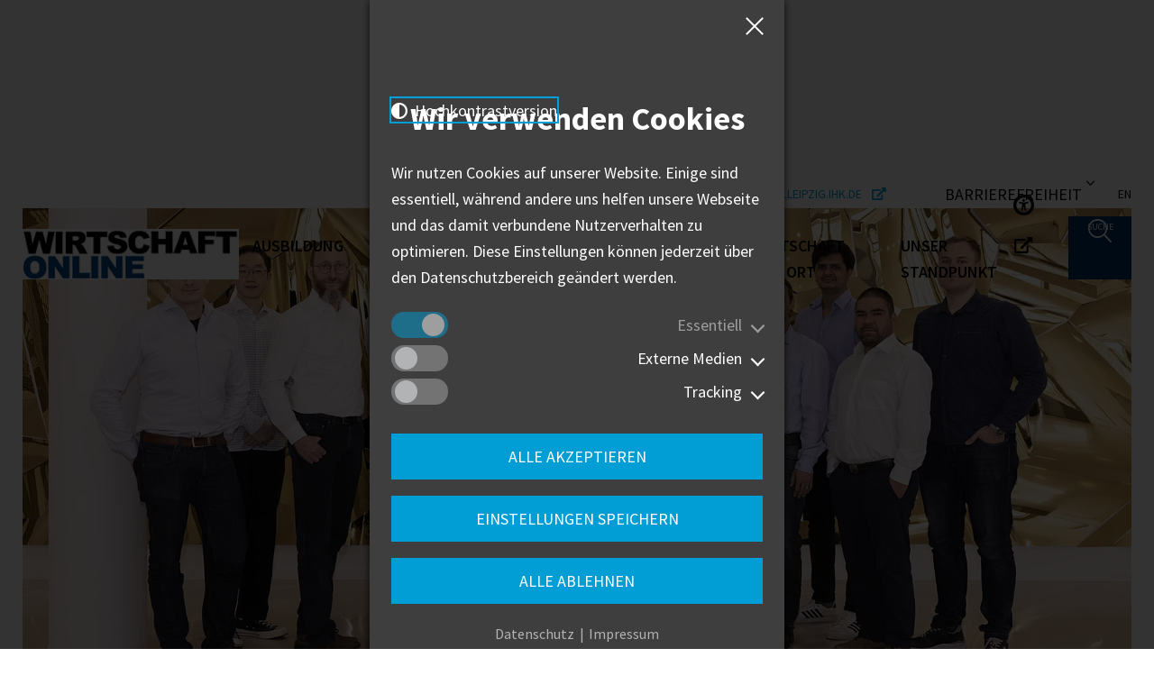

--- FILE ---
content_type: text/html; charset=utf-8
request_url: https://www.leipzig.ihk.de/wirtschaft/detail/neue-disruptive-technologien-sind-ein-wesentlicher-profitabler-ansatz-zur-loesung-des-klimaproblems/
body_size: 10112
content:
<!DOCTYPE html> <html lang="de-DE" class="blog"> <head> <!--[if IE]><meta http-equiv="X-UA-Compatible" content="IE=edge"><![endif] --> <meta charset="utf-8"> <!-- This website is powered by TYPO3 - inspiring people to share! TYPO3 is a free open source Content Management Framework initially created by Kasper Skaarhoj and licensed under GNU/GPL. TYPO3 is copyright 1998-2026 of Kasper Skaarhoj. Extensions are copyright of their respective owners. Information and contribution at https://typo3.org/ --> <link rel="icon" href="/_assets/7b3ba8bb3871137dffa4d9cccacf730f/Icons/Favicons/favicon.ico" type="image/vnd.microsoft.icon"> <title>Neue, disruptive Technologien sind ein wesentlicher, profitabler Ansatz zur Lösung des Klimaproblems | WIRTSCHAFT ONLINE - IHK zu Leipzig</title> <meta name="generator" content="TYPO3 CMS"> <meta name="viewport" content="width=device-width, initial-scale=1"> <meta property="og:type" content="website"> <meta property="og:site_name" content="WIRTSCHAFT ONLINE - IHK zu Leipzig"> <meta name="twitter:card" content="summary"> <meta name="handheldfriendly" content="True"> <link rel="stylesheet" href="/typo3temp/assets/compressed/merged-e35c717770bb382153bad71b59f82bf0.css?1768919863" media="all"> <link rel="icon" type="image/png" href="/_assets/7b3ba8bb3871137dffa4d9cccacf730f/Icons/Favicons/favicon-96x96.png" sizes="96x96"/> <link rel="icon" type="image/svg+xml" href="/_assets/7b3ba8bb3871137dffa4d9cccacf730f/Icons/Favicons/favicon.svg"/> <link rel="apple-touch-icon" sizes="180x180" href="/_assets/7b3ba8bb3871137dffa4d9cccacf730f/Icons/Favicons/apple-touch-icon.png"/> <meta name="apple-mobile-web-app-title" content="IHK zu Leipzig"/> <link rel="manifest" href="/_assets/7b3ba8bb3871137dffa4d9cccacf730f/Icons/Favicons/site.webmanifest"/><link rel="preload" as="font" href="/_assets/7b3ba8bb3871137dffa4d9cccacf730f/Fonts/FontelloIcons/cs-icons.woff2?v0009" type="font/woff2" crossorigin="anonymous"><link rel="alternate" type="application/rss+xml" title="Newsfeed" href="/wirtschaft/detail/rss.xml"/> <link rel="canonical" href="https://www.leipzig.ihk.de/wirtschaft/detail/neue-disruptive-technologien-sind-ein-wesentlicher-profitabler-ansatz-zur-loesung-des-klimaproblems/"> </head> <body> <div class="global-wrapper__wrapper"> <div class="global-wrapper global-wrapper--blog | js-global-wrapper" data-menu-active-uid="4977" data-matomo-site-id="5" data-text-lightbox-close="Lightbox schließen" data-text-slide-aria-label="" data-text-slide-go-to-aria-label="Gehe zu Folie" data-text-slider-aria-label="" data-text-slider-prev="Vorheriges Element" data-text-slider-next="Nächstes Element"> <div class="header__invisible-focus-links"> <nav aria-label="Sprunglink zum Hauptinhalt"> <a href="#content" class="h-hide-on-unfocus | js-jump-to-main-content" role="button"> Hauptregion der Seite anspringen </a> </nav> </div> <header class="header | js-header"> <div class="header__accessibility desktop wrapper | | js-header-accessibility "> <ul class="header__list | h-clean-list" aria-label="Service-Menü" role="menu"> <li class="header__list--item header--small-text" role="none"> <a role="menu-item" class="h-clean-link h-header-external-link" href="https://www.leipzig.ihk.de/"> www.leipzig.ihk.de </a> </li> <li class="header__list--item" role="none"> <button type="button" class="header__list--accessibility-list | cs-icon-angle-down | js-toggle-accessibility-list" aria-label="Barrierefreiheits Menü" aria-controls="accessibility-list" aria-expanded="false" role="menu-item"> Barrierefreiheit </button> <ul id="accessibility-list" class="header__accessibility-list | h-clean-list | js-accessibility-list" role="listbox" aria-hidden="true"> <li role="none"> <button type="button" class="header__list--icon | cs-icon-circle-half-stroke-solid | js-toggle-high-contrast" data-contrast-path="/_assets/7b3ba8bb3871137dffa4d9cccacf730f/Css/template-contrast.css?1733752603&amp;1768919761" aria-label="Kontrast der Darstellung erhöhen" data-title-activate="Kontrast der Darstellung erhöhen" data-title-deactivate="Kontrast auf Original-Darstellung zurücksetzen"> Hochkontrastversion </button> </li> <li role="none"> <button type="button" class="header__list--icon | cs-icon-pause-circle | js-toggle-animations" aria-label="Animationen stoppen" title="Animationen stoppen" data-title="Animationen starten" role="option"> Animation stoppen </button> </li> </ul> </li> <li class="header__list--item header--small-text"> EN </li> </ul> </div> <div class="header__main"> <div class="header__logo"> <a class="header__logo-link | h-clean-link" href="/wirtschaft/"> <img alt="IHK Leipzig" class="header__logo-image" src="/_assets/7b3ba8bb3871137dffa4d9cccacf730f/Images/ihk-magazin-wirtschaft-online.png" width="261" height="61"/> </a> </div> <div class="header__wrapper | js-menu-shortcut"> <div class="header__flex-space-between | h-flex-space-between"> <nav class="menu-shortcut | h-hide-on-menu-mobile" aria-label="Hauptmenü erste Ebene"> <ul class="menu-shortcut__list | h-clean-list"> <li class="menu-shortcut__item first-item"> <a data-menu-info-active-uid="4993" class="menu-shortcut__link | h-clean-link " href="/wirtschaft/ausbildung/"> Ausbildung </a> </li> <li class="menu-shortcut__item first-item"> <a data-menu-info-active-uid="4992" class="menu-shortcut__link | h-clean-link " href="/wirtschaft/engagement/"> Engagement </a> </li> <li class="menu-shortcut__item first-item"> <a data-menu-info-active-uid="4991" class="menu-shortcut__link | h-clean-link " href="/wirtschaft/kurz-informiert/"> Kurz informiert </a> </li> <li class="menu-shortcut__item first-item"> <a data-menu-info-active-uid="4990" class="menu-shortcut__link | h-clean-link " href="/wirtschaft/praktisch-erklaert/"> Praktisch erklärt </a> </li> <li class="menu-shortcut__item first-item"> <a data-menu-info-active-uid="4989" class="menu-shortcut__link | h-clean-link " href="/wirtschaft/wirtschaft-vor-ort/"> Wirtschaft vor Ort </a> </li> <li class="menu-shortcut__item first-item"> <a data-menu-info-active-uid="4988" class="menu-shortcut__link | h-clean-link h-header-external-link" href="https://www.leipzig.ihk.de/presse/pressemitteilungen/"> Unser Standpunkt </a> </li> </ul> </nav> </div> </div> <nav class="menu-service | h-clean-list-styles | js-menu-service" aria-label="Service"> <ul class="menu-service__list | js-menu-service-list" role="menu"> <li class="menu-service__item" role="none"> <button type="button" class="menu-service__link menu-service__link--search | cs-icon-search | js-toggle-header-search" aria-label="Suche öffnen" data-title-deactivate="Suche schließen" role="menu-item"> <span class="menu-service__link-text | h-hide-on-menu-mobile"> Suche </span> </button> </li> <li class="menu-service__item h-show-on-mobile-menu-size" role="none"> <button type="button" class="menu-service__link menu-service__link--menu | cs-icon-menu | js-menu-main-mobile " aria-label="Menü öffnen" data-title-deactivate="Menü schließen" role="menu-item"> <span class="menu-service__link-text | h-hide-on-menu-mobile"> Hauptmenü </span> </button> </li> <li class="menu-service__item menu-service--simple-language" role="none"> <span class="menu-service__link-text"> Über uns </span> </li> </ul> <div class="header__search | js-header-search"> <div class="wrapper"> <div class="menu__flex-wrapper"> <div class="flyout-element__menu"> <div class="search__mobile-wrapper | js-mobile-search-wrapper"> <h2 class="flyout-element__search-text">Hallo, wie können wir Ihnen helfen?</h2> <form method="get" class="search-form" id="form-solr-results" action="/wirtschaft/suche/" data-suggest="/wirtschaft/suche/suggest.json" data-suggest-header="Top Results" accept-charset="utf-8"> <input type="hidden" name="L" value="0"/> <input type="hidden" name="id" value="4981"/> <div class="search__fields"> <div class="search-field"> <input type="text" class="tx-solr-q js-solr-q tx-solr-suggest tx-solr-suggest-focus form-control menu-searchfields search-form__input" name="tx_solr[q]" value="" placeholder="Ihr Suchbegriff"/> <button type="submit" class="search-form__submit | cs-icon-search" aria-label="Suchen"></button> </div> <div class="search__checkbox-wrapper"> <div class="powermail_fieldwrap"> <div class="checkbox"> <input class="small categories-facet-checkbox" type="checkbox" name="tx_solr[filter][]" id="facet-option-contact-persons" value="altType_stringS:news"> <label for="facet-option-contact-persons"> Beiträge </label> </div> </div> <div class="powermail_fieldwrap"> <div class="checkbox"> <input class="small categories-facet-checkbox" type="checkbox" name="tx_solr[filter][]" id="facet-option-news" value="altType_stringS:podcasts"> <label for="facet-option-news"> Podcast | wirtschaft+ </label> </div> </div> </div> </div> </form> </div> </div> </div> </div> </div> </nav> </div> <div class="menu__mobile-wrapper | js-menu-mobile-wrapper"> <nav class="menu-info menu-info__wrapper | h-clean-link-styles h-clean-list-styles h-show-on-mobile-menu-size | js-menu-info" aria-label="Infomenü"> <div class="menu__background-wrapper" tabindex="-1"> <div class="menu__flex-wrapper"> <div class="flyout-element__menu"> <div class="flyout-element__wrapper-inner-menu"> <a href="#" class="flyout-element__menu--link | h-clean-link | js-first-flyout-element-menu-link" aria-label="Übersicht"> Übersicht </a> <ul class="menu-info__list menu-info__list--level-1 | js-menu-info__list js-menu-info__list--level-1 " role="menubar"> <li class="menu-info__item menu-info__item--level-1 | js-menu-info__item js-menu-info__item--level-1" role="none"> <a role="menuitem" data-menu-info-item-uid="4993" data-menu-level="1" aria-haspopup="false" aria-expanded="" class="menu-info__link menu-info__link--level-1 | js-menu-info__link " href="/wirtschaft/ausbildung/"> Ausbildung </a> </li> <li class="menu-info__item menu-info__item--level-1 | js-menu-info__item js-menu-info__item--level-1" role="none"> <a role="menuitem" data-menu-info-item-uid="4992" data-menu-level="1" aria-haspopup="false" aria-expanded="" class="menu-info__link menu-info__link--level-1 | js-menu-info__link " href="/wirtschaft/engagement/"> Engagement </a> </li> <li class="menu-info__item menu-info__item--level-1 | js-menu-info__item js-menu-info__item--level-1" role="none"> <a role="menuitem" data-menu-info-item-uid="4991" data-menu-level="1" aria-haspopup="false" aria-expanded="" class="menu-info__link menu-info__link--level-1 | js-menu-info__link " href="/wirtschaft/kurz-informiert/"> Kurz informiert </a> </li> <li class="menu-info__item menu-info__item--level-1 | js-menu-info__item js-menu-info__item--level-1" role="none"> <a role="menuitem" data-menu-info-item-uid="4990" data-menu-level="1" aria-haspopup="false" aria-expanded="" class="menu-info__link menu-info__link--level-1 | js-menu-info__link " href="/wirtschaft/praktisch-erklaert/"> Praktisch erklärt </a> </li> <li class="menu-info__item menu-info__item--level-1 | js-menu-info__item js-menu-info__item--level-1" role="none"> <a role="menuitem" data-menu-info-item-uid="4989" data-menu-level="1" aria-haspopup="false" aria-expanded="" class="menu-info__link menu-info__link--level-1 | js-menu-info__link " href="/wirtschaft/wirtschaft-vor-ort/"> Wirtschaft vor Ort </a> </li> <li class="menu-info__item menu-info__item--level-1 | js-menu-info__item js-menu-info__item--level-1" role="none"> <a role="menuitem" data-menu-info-item-uid="4988" data-menu-level="1" aria-haspopup="false" aria-expanded="" class="menu-info__link menu-info__link--level-1 | js-menu-info__link " href="https://www.leipzig.ihk.de/presse/pressemitteilungen/"> Unser Standpunkt </a> </li> </ul> </div> </div> <div class="frame frame-space-after-no flyout-element"> <p></p> <ul> <li class="flyout-element__item"> <a class="flyout-element__link | h-clean-link" href="/wirtschaft/detail/"> </a> </li> </ul> </div> </div> </div> </nav> <nav class="menu-main | h-clean-link-styles h-clean-list-styles h-show-on-mobile-menu-size | js-menu-main" aria-label="Hauptmenü"> <div class="menu__background-wrapper" tabindex="-1"> <div class="menu__flex-wrapper"> <div class="flyout-element__menu"> </div> </div> </div> </nav> </div> </header> <!--TYPO3SEARCH_begin--> <main id="content"> <div class="wrapper"> <div id="c37958" class="frame frame-default frame-type-news_newsdetail frame-layout-0"> <div class="news news-single news-single__item"> <div class="article"> <div class="frame frame-space-after-small"> <img data-srcset="/wirtschaft-online/_processed_/6/f/csm_2024-07-12_enaDyne_Team_WM_ecb193c711.png 1640w, /wirtschaft-online/_processed_/6/f/csm_2024-07-12_enaDyne_Team_WM_e932075e50.png 1038w, /wirtschaft-online/_processed_/6/f/csm_2024-07-12_enaDyne_Team_WM_34e3183d40.png 718w" src="/wirtschaft-online/_processed_/6/f/csm_2024-07-12_enaDyne_Team_WM_ecb193c711.png" srcset="[data-uri]" data-sizes="auto" width="1640" height="656" alt="Das Team der enaDyne GmbH Maria Sonntag / Team enaDyne GmbH" title="© Maria Sonntag | Team enaDyne GmbH" class="image--lazyload-via-srcset | lazyload blog-detail__image"/> </div> <div class="frame frame-wrapper-small frame-space-after-small"> <div class="button-row button-row--left button-row--dark"> <div class="button-wrapper"> <a href="/wirtschaft/wirtschaft-vor-ort/" class="button"> Wirtschaft vor Ort </a> </div> </div> </div> <div class="frame frame-wrapper-small frame-space-after-small"> <span class="h-subheadline">Gespräch mit Sächsischem Gründerpreisträger Philipp Hahn</span> <h1>Neue, disruptive Technologien sind ein wesentlicher, profitabler Ansatz zur Lösung des Klimaproblems</h1> <span class="h-subheadline h-subheadline--secondary"> 15. Juli 2024 </span> </div> <div class="frame frame-wrapper-small frame-space-after-small"> <p class="berschrift-Ebene1CxSpFirst"><em>Der Sächsische Gründerpreis sucht jedes Jahr innovative Geschäftsideen und Gründungskonzepte. Auf Platz 1 des branchen- und technologieoffenen Wettbewerbs landete 2024 die enaDyne GmbH aus Leipzig. Auf den nachfolgenden Plätzen rangierten die Next3D GmbH und die Primogene GmbH, ebenfalls aus Leipzig.&nbsp;Wir sprachen mit einem der Gründer, Phillip Hahn, der gemeinsam mit seinem Team und dem Mitgründer Christian Koch eine großartige Technologie made in Leipzig zur Marktreife gebracht hat und jetzt international vermarktet.</em></p> <p class="berschrift-Ebene1CxSpMiddle"><strong>WIRTSCHAFT ONLINE: Guten Tag, Herr Hahn. Ihnen, Ihrem Partner Christian Koch und Ihrem ganzen Team erst einmal Glückwünsche zum Sieg beim Sächsischen Gründerpreis 2024. Auch auf Platz 2 (Next3D GmbH) und Platz 3 (Primogene GmbH) landeten Leipziger Gründungen auf den Gewinnertreppen. Ist Leipzig ein gutes Pflaster für Gründungen? Und warum? Was macht Leipzig gerade im Bereich Innovation erfolgreich?</strong></p> <p class="berschrift-Ebene1CxSpMiddle"><strong>Philipp Hahn: </strong>Vielen Dank! Wir freuen uns sehr, aus einem so starken Teilnehmerfeld ausgewählt worden zu sein. Ja, aus unserer Sicht ist Leipzig ein sehr guter Standort für Gründungen. Von den starken lokalen Hochschulen wie der Universität Leipzig, HTWK und HHL über Accelerator-Programme wie dem SpinLab bis hin zur umfassenden Unterstützung durch Stadt, Wirtschaftsförderung und Organisationen wie Biosaxony bietet Leipzig zahlreiche Vorteile für Start-ups. Das lokale Industrienetzwerk, insbesondere in den Bereichen Chemie und Biotech, spielt eine entscheidende Rolle für Innovationen.</p> <p class="berschrift-Ebene1CxSpMiddle"><strong>WIRTSCHAFT ONLINE: Die enaDyne GmbH elektrifiziert, so las ich, die chemische Industrie mit Plasmakatalysereaktoren. Diese Technologie ist wahrhaft bahnbrechend. Können Sie unseren Leserinnen und Lesern etwas darüber erzählen? Was ist ein Plasmakatalysereaktor?</strong></p> <p class="berschrift-Ebene1CxSpMiddle"><strong>Philipp Hahn: </strong>Einfach erklärt nutzen wir in unseren Reaktoren, dort, wo in der klassischen Katalyse sonst große Hitze und hoher Druck genutzt werden, ein kaltes Plasma. Das bedeutet, dass wir in unseren Reaktoren ein großes Überangebot an angeregten Elektronen zur Verfügung stellen. Diese kollidieren mit den Eingangsgasen, also z.&nbsp;B. dem CO₂<sub>,</sub> und spalten diese oder regen sie energetisch an. Hierdurch wird das CO₂&nbsp;deutlich reaktiver und kann gemeinsam mit einem Wasserstoffträger wie Methan, mithilfe von speziell entwickelten, plasmaaktiven Katalysatoren in die Zielprodukte wie Synthesegas, Methanol oder Ethylen umgesetzt werden; und das alles in einem einzigen Prozessschritt.</p> <p class="Text-Block">Dadurch, dass die Anregung durch kaltes Plasma deutlich gezielter erfolgen kann, als über Hitze und Druck, geht weniger Energie verloren und es wird ermöglicht, grüne Rohstoffe zu vergleichbaren Preisen wie solche aus fossilen Quellen zu produzieren.</p> <p class="Text-Block"><strong>WIRTSCHAFT ONLINE: Mit Ihrer Technologie sind Sie Teil der Dekarbonisierung und zeigen, dass Technologiefreiheit wichtig für den Wirtschaftsstandort ist. Nur kommt solch eine Entwicklung ja nicht aus dem Leeren. Wie kam es zur enaDyne GmbH und zu Ihrem Produkt?</strong></p> <p class="Text-Block"><strong>Philipp Hahn: </strong>Wichtig ist tatsächlich nicht nur die Dekarbonisierung durch die Umwandlung von emittiertem CO₂, sondern auch die Defossilisierung; also, dass der Bedarf an fossilen Einsatzstoffen bei der zukünftigen Produktion von chemischen Ressourcen verringert wird! Insofern zeigen wir ganz klar, dass neue, disruptive Technologien ein wesentlicher und vor allem profitabler Ansatz zur Lösung des Klimaproblems sein können.</p> <p class="Text-Block">Die Technologie stammt noch aus der Zeit des Studiums meines Mitgründers Christian Koch. Er beschäftigte sich damals mit der Nutzung von kalten Plasmen zur Reduktion von Emissionen, kam aber schnell zu dem Schluss, dass die Technologie auch für die Synthesechemie relevant sein kann. Als er mir dann nach unserem ersten Treffen kurz vor der Pandemie von dem Potenzial erzählte, war schnell klar, dass es hier mehr Ressourcen und ein größeres Team bedarf. Gemeinsam mit unseren Kollegen Martin Drößiger und Torsten Lorenz, die beide wichtige Kompetenzen für die Entwicklung der Technologie mitbringen, gründeten wir enaDyne daher Anfang 2022.</p> <p class="Text-Block"><strong>WIRTSCHAFT ONLINE: Was waren Sie, Herr Hahn, bevor Sie gründeten? Können Sie uns etwas über Ihren Weg zum Gründer erzählen?</strong></p> <p class="Text-Block"><strong>Philipp Hahn: </strong>Der Weg war recht kurz, da ich mein gesamtes Berufsleben lang unternehmerisch aktiv war. Bereits vor meinem Studium an der HHL war für mich klar, dass eine klassische Anstellung für mich nicht infrage kam. So gründete ich gleich nach meinem Abschluss gemeinsam mit einem Kommilitonen mein erstes Start-up. Über die Zeit kamen weitere Gründungen im Bereich IT und Beratung hinzu. Eine Firma, die eine komplexe Technologie wie enaDyne entwickelt, ist allerdings noch einmal eine ganz neue Herausforderung.</p> <p class="Text-Block"><strong>WIRTSCHAFT ONLINE: Und was hat Ihr Mitgründer Christian Koch gemacht?</strong></p> <p class="Text-Block"><strong>Philipp Hahn: </strong>Christian Koch ist Wissenschaftler durch und durch. Während seines Studiums arbeitete er an kalten Plasmen, einem Thema, das ihn auch beruflich am Deutschen Biomasseforschungszentrum und der TU Bergakademie Freiberg begleitete. Er entwickelte die Technologie kontinuierlich weiter und baute ein interdisziplinäres Forschungs- und Entwicklungsnetzwerk auf, von dem wir heute stark profitieren.</p> <p class="Text-Block"><strong>WIRTSCHAFT ONLINE: Im Fernsehen sagten Sie, dass Sie das Preisgeld nutzen möchten, um sich international sichtbarer aufzustellen. Was heißt das konkret? Und war noch ein Fläschchen Sekt für die Mitarbeitenden drin?</strong></p> <p class="Text-Block"><strong>Philipp Hahn: </strong>Für die Sichtbarkeit ist mehr der Preis selbst als das Preisgeld verantwortlich. Am Ende helfen Auszeichnungen wie diese immer sehr, um die Aufmerksamkeit von potenziellen Kunden und Partnern zu bekommen, die man entweder nicht auf dem Schirm hat oder zu denen ansonsten schlichtweg der Zugang fehlt. Allein in der letzten Woche wurden wir dank Gründerpreis von so vielen spannenden Kontakten angesprochen, dass sich die Teilnahme schon deshalb gelohnt hätte.</p> <p class="Text-Block">Das Preisgeld werden wir tatsächlich zum größten Teil für das Wohl des Teams nutzen. Da ist sicherlich auch mehr als nur eine Flasche Sekt drin (schmunzelt).</p> <p class="Text-Block"><strong>WIRTSCHAFT ONLINE: Wie groß ist eigentlich das Team und was machen Ihre Mitarbeitenden?</strong></p> <p class="Text-Block"><strong>Philipp Hahn: </strong>Das Team ist eine unserer größten Stärken. Die größte Herausforderung bei der Entwicklung der Plasmakatalyse-Technologie ist ihre Interdisziplinarität. Unser 17-köpfiges Team vereint Expertise in Plasma, Katalysatorentwicklung, Verfahrenstechnik, Simulation, Machine Learning, Materialwissenschaft und mehr. Diese gebündelten Kompetenzen ermöglichen uns eine deutlich höhere Entwicklungsgeschwindigkeit.</p> <p class="Text-Block"><strong>WIRTSCHAFT ONLINE: Sie gewannen auch den IQ Innovationspreis 2023, waren damals aber noch – wenn ich richtig informiert bin - in Freiberg beheimatet. Was waren die Gründe für den Umzug nach Leipzig?</strong></p> <p class="Text-Block"><strong>Philipp Hahn: </strong>Der Umzug nach Leipzig hatte sich bereits seit Ende 2022 angebahnt. Die uns zur Verfügung gestellten Labore in Freiberg waren nicht für mehr als fünf Personen ausgelegt und anscheinend gab es an der Universität dort keine alternativen Möglichkeiten, um Start-ups wie uns mit zusätzlichen Flächen zu unterstützen.</p> <p class="Text-Block">Angesichts dessen, dass mit der Universität Leipzig und der HTWK sich zwei unserer engsten Entwicklungspartner in Leipzig befinden und wir die glückliche Möglichkeit hatten, in der Biocity ein perfekt ausgestattetes Labor zu beziehen, fiel die Entscheidung daher nicht schwer.</p> <p class="Text-Block">Hinzu kommt auch, dass wir in Spezialthemen wie der Plasmakatalyse gezwungen sind, international zu rekrutieren. Solche Kandidaten sind natürlich auch schneller überzeugt, wenn man ihnen eine Umgebung wie Leipzig bieten kann.</p> <p class="Text-Block"><strong>WIRTSCHAFT ONLINE: Sie sehen CO₂&nbsp;als Ressource, sozusagen das Treibhausgas als Chance. Über was für Massen reden wir eigentlich, wenn perspektivisch alles gut läuft?</strong></p> <p class="Text-Block"><strong>Philipp Hahn: </strong>Wenn alles gut läuft, wird eine einzige unserer Anlagen, die wir der Flexibilität halber in einem 40-Fuß-Container ausliefern werden, pro Jahr um die 3.000 Tonnen und über seine Lebensdauer mindestens 60.000 Tonnen CO₂&nbsp;verarbeiten und in grünen chemischen Produkten binden. Zusätzlich wird noch einmal mindestens die gleiche Menge an Emissionen eingespart, die sonst bei der fossilen Produktion dieser Rohstoffe anfallen würde.</p> <p class="Text-Block">Aufgrund des hohen Standardisierungsgrades der Technologie sollen dann natürlich viele Tausend dieser Container produziert werden. Wir reden langfristig also über Emissionsminderungen von vielen Millionen Tonnen.</p> <p class="Text-Block"><strong>WIRTSCHAFT ONLINE: Danke, Herr Hahn, dass Sie sich Zeit für uns genommen haben. Ihrem Team und Ihnen wünschen wir weiterhin Erfolg und Kraft.</strong></p> <p class="Text-Block"><strong>Philipp Hahn: </strong>Vielen Dank!</p> <p>&nbsp;</p> <p><a href="https://www.enadyne.de/" target="_blank" class="h-link-highlight" rel="noreferrer">enaDyne GmbH</a></p> <p><a href="https://www.futuresax.de/gruenden/saechsischer-gruenderpreis/" target="_blank" class="h-link-highlight" rel="noreferrer">Sächsischer Gründerpreis</a></p> </div> <div class="frame frame-wrapper-small frame-space-after-small"> <div class="social-buttons"> <a aria-label="Diese Seite auf Facebook teilen" title="Diese Seite auf Facebook teilen" class="button social-button social-button--facebook | cs-icon-facebook-f" target="_blank" href="https://www.facebook.com/sharer/sharer.php?u=https://www.leipzig.ihk.de/wirtschaft/detail/neue-disruptive-technologien-sind-ein-wesentlicher-profitabler-ansatz-zur-loesung-des-klimaproblems/">Facebook </a> <a aria-label="Diese Seite auf X teilen" title="Diese Seite auf X teilen" class="button social-button social-button--twitter | cs-icon-twitter" target="_blank" href="https://twitter.com/intent/tweet?url=https://www.leipzig.ihk.de/wirtschaft/detail/neue-disruptive-technologien-sind-ein-wesentlicher-profitabler-ansatz-zur-loesung-des-klimaproblems/">X </a> <a aria-label="Diese Seite auf LinkedIn teilen" title="Diese Seite auf LinkedIn teilen" class="button social-button social-button--linkedin | cs-icon-linkedin-in" target="_blank" href="https://www.linkedin.com/sharing/share-offsite/?url=https://www.leipzig.ihk.de/wirtschaft/detail/neue-disruptive-technologien-sind-ein-wesentlicher-profitabler-ansatz-zur-loesung-des-klimaproblems/">LinkedIn </a> </div> </div> <div class="frame frame-wrapper-small frame-space-after-large"> <div class="frame"> <div class="cs-simple-text-box"> <div class="h-subheadline"> Ihre Kontaktperson </div> <p class="h-font-size-big"> &nbsp; &nbsp; Bei Fragen hilft Ihnen <strong> Volker Hartmann-Tanner</strong> gerne weiter. &nbsp; &nbsp; </p> <p class="h-font-size-big"> T: <a href="tel:+4934112671128" class="h-clean-link"> <span class="h-semi-bold">+49 341 1267-1128</span> </a> <br/> F: +49 341 1267-1474 <br/> E: <a href="#" data-mailto-token="ocknvq,xqnmgt0jctvocpp/vcppgtBngkrbki0kjm0fg" data-mailto-vector="2" class="box-staff__contact--mail | h-clean-link h-text-underline">volker.hartmann-tanner<span class="hidden">noSpam</span>@leipzig.ihk.de</a> </p> </div> </div> </div> <div class="frame frame-space-after-small"> <h2> Ähnliche Artikel </h2> <div class="cs-row"> <div class="cs-col-d-4 cs-col-tl-4 cs-col-tm-6"> <div class="blog-teaser"> <img data-srcset="/wirtschaft-online/_processed_/8/0/csm_20251016_Rieger_im_Gespraech_erweitert_845fae45a6.png 536w, /wirtschaft-online/_processed_/8/0/csm_20251016_Rieger_im_Gespraech_erweitert_d1e44fc3de.png 718w, /wirtschaft-online/_processed_/8/0/csm_20251016_Rieger_im_Gespraech_erweitert_2737bf8f69.png 414w" src="/wirtschaft-online/_processed_/8/0/csm_20251016_Rieger_im_Gespraech_erweitert_406a3dd94b.png" srcset="[data-uri]" data-sizes="auto" width="414" height="230" alt="Kathrin Rieger im Gespräch mit ihrer Tochter und Nachfolgerin Marie-Luise Rieger" title="Kathrin Rieger im Gespräch mit ihrer Tochter und Nachfolgerin Marie-Luise Rieger | © ZAROF. GmbH" class="image--lazyload-via-srcset | lazyload cs-small-image-teaser-box__image blog-teaser__image"/> <span class="h-subheadline blog-teaser__sub-headline"> Auch bei ZAROF. braucht die Unternehmensübergabe langfristige Planung </span> <h3 id="blog-teaser-headline-6818" class="blog-teaser__headline"> Kathrin Rieger, Geschäftsführerin der ZAROF. GmbH </h3> <span class="blog-teaser__date"> 21. Oktober 2025 </span> <p class="blog-teaser__text"> Gründende, die kurz nach der Wende ihre Unternehmen an den Markt brachten, müssen sich jetzt langsam mit dem Thema Unternehmensnachfolge auseinandersetzen. Die ZAROF. GmbH ist hier ein gutes Beispiel. Wir fragten bei der Gründerin und Geschäftsführerin Kathrin Rieger nach, wie es bei ihr läuft. </p> <a aria-describedby="blog-teaser-headline-6818" class="h-link-highlight blog-teaser__link" href="/wirtschaft/detail/kathrin-rieger-geschaeftsfuehrerin-der-zarof-gmbh/"> Jetzt lesen </a> </div> </div> <div class="cs-col-d-4 cs-col-tl-4 cs-col-tm-6"> <div class="blog-teaser"> <img data-srcset="/wirtschaft-online/_processed_/1/f/csm_20250916_julian_voelkel_e14ba54d1b.png 536w, /wirtschaft-online/_processed_/1/f/csm_20250916_julian_voelkel_9622ac1b42.png 718w, /wirtschaft-online/_processed_/1/f/csm_20250916_julian_voelkel_b75c528352.png 414w" src="/wirtschaft-online/_processed_/1/f/csm_20250916_julian_voelkel_3fcc8b45aa.png" srcset="[data-uri]" data-sizes="auto" width="414" height="230" alt="Breitbandkoordinator Nordsachsens Julian Völkel | © Landkreis Nordsachsen" title="Breitbandkoordinator Nordsachsens Julian Völkel | © Landkreis Nordsachsen" class="image--lazyload-via-srcset | lazyload cs-small-image-teaser-box__image blog-teaser__image"/> <span class="h-subheadline blog-teaser__sub-headline"> Projektkoordinator Breitband Nordsachsen J. Völkel </span> <h3 id="blog-teaser-headline-6798" class="blog-teaser__headline"> Flächendeckender Glasfaserausbau in den 2030er Jahren für den Landkreis realistisch. </h3> <span class="blog-teaser__date"> 16. September 2025 </span> <p class="blog-teaser__text"> Um den flächendeckenden Breitbandausbau zu koordinieren, braucht es auch Menschen, die das Thema allumfassend bearbeiten. In Nordsachsen gibt es dafür den Projektkoordinator Breitband Julian Völkel. Wir sprachen mit ihm. </p> <a aria-describedby="blog-teaser-headline-6798" class="h-link-highlight blog-teaser__link" href="/wirtschaft/detail/flaechendeckender-glasfaserausbau-in-den-2030er-jahren-fuer-den-landkreis-realistisch/"> Jetzt lesen </a> </div> </div> <div class="cs-col-d-4 cs-col-tl-4 cs-col-tm-6"> <div class="blog-teaser"> <img data-srcset="/wirtschaft-online/_processed_/3/8/csm_20250904_Joerg_Trautner_Mietra_KI_Hintergrund_bdae0e2d5f.png 536w, /wirtschaft-online/_processed_/3/8/csm_20250904_Joerg_Trautner_Mietra_KI_Hintergrund_66899e6db4.png 718w, /wirtschaft-online/_processed_/3/8/csm_20250904_Joerg_Trautner_Mietra_KI_Hintergrund_fe4cda9736.png 414w" src="/wirtschaft-online/_processed_/3/8/csm_20250904_Joerg_Trautner_Mietra_KI_Hintergrund_db5213e455.png" srcset="[data-uri]" data-sizes="auto" width="414" height="230" alt="Jörg Trautner, Inhaber Mietra e. K. Bad Lausick | © Robby Röhricht / Mietra e. K." title="Jörg Trautner, Inhaber Mietra e. K. Bad Lausick | © Robby Röhricht / Mietra e. K." class="image--lazyload-via-srcset | lazyload cs-small-image-teaser-box__image blog-teaser__image"/> <span class="h-subheadline blog-teaser__sub-headline"> Jörg Trautner, Inhaber Mietra e. K. Bad Lausick </span> <h3 id="blog-teaser-headline-6780" class="blog-teaser__headline"> Familiennachfolge, Schließfächer und 300.000 Schülerinnen und Schüler </h3> <span class="blog-teaser__date"> 04. September 2025 </span> <p class="blog-teaser__text"> Der gesellschaftliche Veränderungsprozess wirft diverse Fragen auf. Hierbei Lösungen zu finden, gerade beim erhöhten Sicherheitsbedürfnis von Eltern und ihren Schulkindern, und dies mit Nachhaltigkeitsaspekten zu koppeln, ist betriebswirtschaftlich höchst interessant. Jörg Trautner spricht darüber. </p> <a aria-describedby="blog-teaser-headline-6780" class="h-link-highlight blog-teaser__link" href="/wirtschaft/detail/familiennachfolge-schliessfaecher-und-300000-schuelerinnen-und-schueler/"> Jetzt lesen </a> </div> </div> </div> </div> </div> </div> </div> </div> </main> <!--TYPO3SEARCH_end--> <footer class="footer | h-clean-list-styles"> <div class="footer__bottom"> <div class="footer__wrapper footer__wrapper--bottom"> <nav class="footer__bottom-navigation" aria-label="Navigation Fußbereich"> <ul class="footer__menu footer__bottom-menu" role="menu"> <li class="footer__item" role="none"> <a role="menuitem" class="footer__link" href="https://www.leipzig.ihk.de/impressum/"> Impressum </a> </li> <li class="footer__item" role="none"> <a role="menuitem" class="footer__link" href="https://www.leipzig.ihk.de/datenschutz/"> Datenschutz </a> </li> <li class="footer__item" role="none"> <a role="menuitem" class="footer__link" href="https://www.leipzig.ihk.de/barrierefreiheit/"> Barrierefreiheit </a> </li> <li class="footer__item" role="none"> <a role="menuitem" class="footer__link" href="https://www.leipzig.ihk.de/transparenzhinweis/"> Transparenzhinweis </a> </li> <li class="footer__item" role="none"> <a role="menuitem" class="footer__link" href="/wirtschaft/kontakt/"> Kontakt </a> </li> </ul> </nav> <ul class="footer__bottom-list | h-clean-list"> <li class="footer__bottom-item"> <a href="http://www.ahk.de" target="_blank" aria-label="Link öffnet einen neuen Tab" rel="noreferrer"> <img class="footer__smale-image" src="/fileadmin/_processed_/7/c/csm_ahk_2d2ef49418.png" width="75" height="35" alt="Logo AHK" title="AHK"/> </a> </li> <li class="footer__bottom-item"> <a href="http://www.dihk.de/" target="_blank" aria-label="Link öffnet einen neuen Tab" rel="noreferrer"> <img class="footer__smale-image" src="/fileadmin/user_upload/Onlineredaktion/Bilder/Logos/dihk.png" width="75" height="35" alt="Logo DIHK" title="DIHK"/> </a> </li> </ul> <ul class="footer__bottom-list | h-clean-list"> <li class="footer__bottom-item"> <a href="https://www.facebook.com/ihkzuleipzig/" target="_blank" class="footer__social-link | cs-icon-facebook-square" title="Zu Facebook" aria-label="Zu Facebook"></a> </li> <li class="footer__bottom-item"> <a href="https://de.linkedin.com/company/ihkzuleipzig/" target="_blank" class="footer__social-link | cs-icon-linkedin" title="Zu LinkedIn" aria-label="Zu LinkedIn"></a> </li> <li class="footer__bottom-item"> <a href="https://www.instagram.com/ihkzuleipzig/" target="_blank" class="footer__social-link | cs-icon-instagram" title="Zu Instagram" aria-label="Zu Instagram"></a> </li> <li class="footer__bottom-item"> <a href="https://www.youtube.com/user/ihkzuleipzig" target="_blank" class="footer__social-link | cs-icon-youtube-square" title="Zu YouTube" aria-label="Zu YouTube"></a> </li> <li class="footer__bottom-item"> <a href="https://twitter.com/ihkzuleipzig/" target="_blank" class="footer__social-link | cs-icon-twitter-square" title="Zu X" aria-label="Zu X"></a> </li> </ul> </div> <div class="footer__wrapper footer__decoration"> <span class="footer__decorative-font"> Wirtschaft bewegen. </span> </div> </div> </footer> <div class="scroll-to-top | js-scroll-to-top"> <button type="button" class="scroll-to-top__button | cs-icon-angle-up | h-clean-link"></button> </div> </div> </div> <script id="powermail_conditions_container" data-condition-uri="https://www.leipzig.ihk.de/wirtschaft/detail/powermail-cond/"></script> <script src="/typo3temp/assets/compressed/merged-b57c74a375fa317a575282b9a6bbfe02.js?1768919867"></script> <script src="/_assets/6b4f2a2766cf7ae23f682cf290eb0950/JavaScript/PowermailCondition.min.js?1753353329" defer="defer"></script> </body> </html>